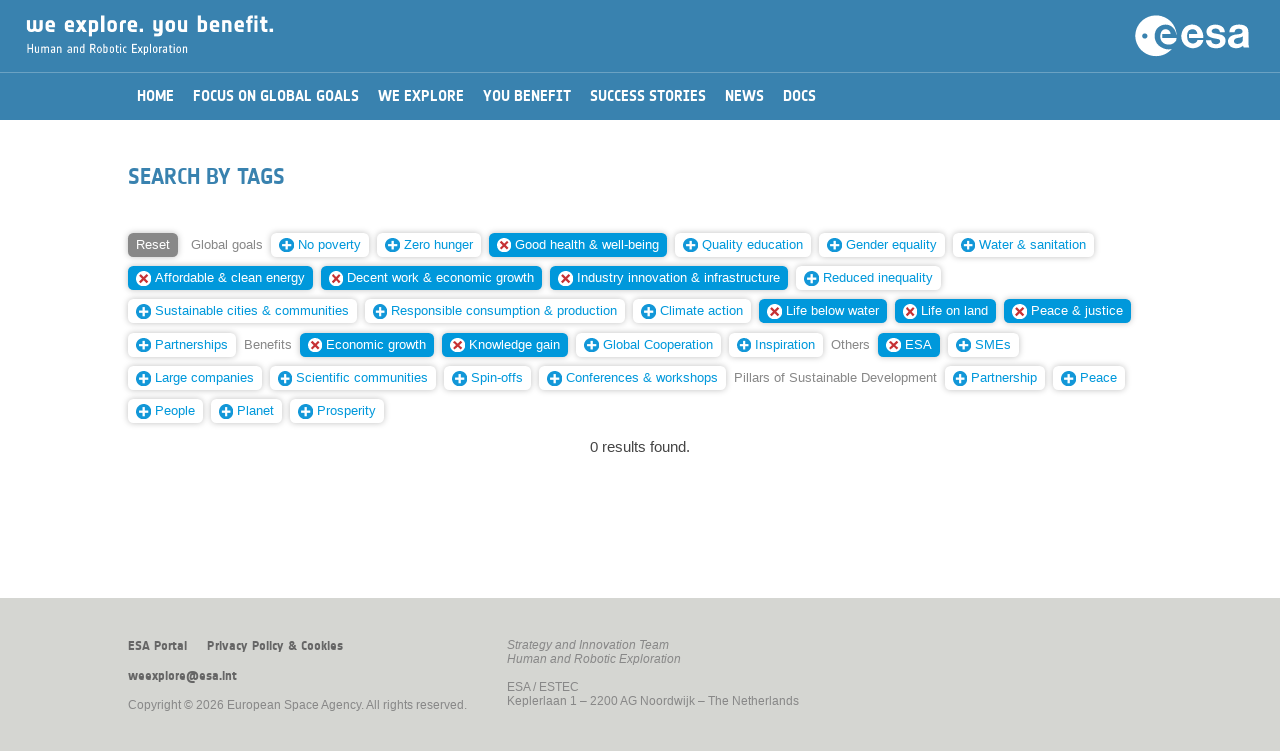

--- FILE ---
content_type: text/html; charset=UTF-8
request_url: https://youbenefit.spaceflight.esa.int/search-by-tags/?t=MTQ5LDQ1LDUwLDE1MywxNTAsNDIsMTU0LDE0Niw0MCw0Ng==
body_size: 16021
content:

<!DOCTYPE html>
<!--

	(c) European Space Agency. All rights reserved.

	Strategic Planning and Outreach Office
	Directorate of Human Spaceflight and Robotic Exploration

	Project Manager:	Iacopo Baroncini
	Date:			April 2016
	
-->
<html lang="en">


<head>
	<title>We explore. You benefit.</title>
	<meta charset="utf-8">
	<meta http-equiv="X-UA-Compatible" content="IE=edge">
	<meta name="viewport" content="width=device-width, initial-scale=1, user-scalable=no">
	<meta name="description" content="">
	<meta name="author" content="">
	<script type="text/javascript" src="/wp-content/themes/EsaHreStandard/js/jquery-3.6.0.js"></script>
	<script type="text/javascript" src="/wp-content/themes/EsaHreStandard/js/jquery-ui-1.8.2.custom.min.js"></script>
        <link rel="shortcut icon" href="/wp-content/themes/EsaHreStandard/images/favicon.png?i=1" type="image/png"/>
        <link rel="apple-touch-icon" sizes="180x180" href="/wp-content/themes/EsaHreStandard/images/favicon180.png?i=1"/>
        <link rel="icon" type="image/png" sizes="32x32" href="/wp-content/themes/EsaHreStandard/images/favicon32.png?i=1"/>
        <link rel="shortcut icon" type="image/png" sizes="16x16" href="/wp-content/themes/EsaHreStandard/images/favicon16.png?i=1"/>
	<link rel="stylesheet" type="text/css" href="/wp-content/themes/EsaHreStandard/style.css"/>
		<script type="text/javascript">
		function manageMenu() {
			var ref;
			var menuOff = document.getElementById("_ddmenu").style.display == "none"; 
			document.getElementById('_contentwp').style.display = (menuOff) ? "none" : "block";
			document.getElementById('_ddmenu').style.display = (menuOff) ? "block" : "none";
		}
		function searchOpen() {
			var txt = document.getElementById('keywords').value.trim();
			if (txt == "") return;
			//window.location = "/?s=" + btoa(txt);
			window.location = "/?s=" + encodeURIComponent(txt);
		}
		function process(e) {
		    var code = (e.keyCode ? e.keyCode : e.which);
		    if (code == 13) searchOpen();
		}
		function initPage() {}
		function scrollBegin() {
			var h = ($( window ).height() * 0.85) + 'px';
			$('html, body').animate({ scrollTop: h }, 'fast');
		}
	</script>
	</head>

<body onload="javascript:initPage();">
	<div id="_warning">
		<div style="color:#990000;text-align:center;margin-top:30pt;font-family:'NotesESAbold';font-size:10pt;">Best viewed in portrait orientation...</div>
	</div>
	<div id="_whole" style="width:100%;">
	<div id="_ddmenu"  class="onlyScreen" style="display: none;">
	<div id="_ddmenutop"></div>	<img class="_menubtn" src="/wp-content/themes/EsaHreStandard/images/menuclose.png" onclick="javascript:manageMenu();"/>
	</div>
	<div class="onlyScreen " id="_hdr2ph2">
		<img class="_menubtn" src="/wp-content/themes/EsaHreStandard/images/menu.png" onclick="javascript:manageMenu();"/><img id="_hdrtit2" src="/wp-content/themes/EsaHreStandard/images/weyb.png"/>
		<img class="_hdrlogo2 _desktop" src="/wp-content/themes/EsaHreStandard/images/esalogo.svg"/>
		<img class="_hdrlogo2 _mobile" src="/wp-content/themes/EsaHreStandard/images/esalogo2.svg"/>
	</div>
	<div id="_hdrprn" class="onlyPrint">
		<div style="text-align:right;"><img id="_hdrlogoprn" src="/wp-content/themes/EsaHreStandard/images/esalogoprn.jpg"/></div>
		<div style="text-align:left;"><img id="_hdrtitleprn" src="/wp-content/themes/EsaHreStandard/images/weybprn.jpg"/></div>
	</div>
	<div id="_contentwp">
	<center>
	<div id="_hdrgap"></div>
	<div id="_content">
		<div id="_menu" class=""><center><div id="_menu2"><table border="0" cellspacing="0" cellpadding="0"><tr><td onclick="javascript:window.location='/';" class=" _mi"><div>Home</div></td><td onclick="javascript:window.location='/global-goals/';" class=" _mi"><div>Focus on Global Goals</div></td><td onclick="javascript:window.location='/we-explore/';" class=" _mi"><div>We Explore</div></td><td onclick="javascript:window.location='/you-benefit/';" class=" _mi"><div>You Benefit</div></td><td onclick="javascript:window.location='/success-stories/';" class=" _mi"><div>Success Stories</div></td><td onclick="javascript:window.location='/news/';" class=" _mi"><div>News</div></td><td onclick="javascript:window.location='/documents/';" class=" _mi"><div>Docs</div></td></tr></table></div></center></div>
		


	<div id="primary" class="content-area _box">
		<main id="main" class="site-main" role="main">

		<link rel="stylesheet" type="text/css" href="/wp-content/themes/EsaHreStandard/style.css"/>
<style type="text/css">
	h2, h3 {
		margin-top:25pt;
		margin-bottom:15pt;
	}
	#_postimg {
		width:100%;
		height:35vh;
		min-height:400px;
		overflow: hidden;
	}
	#_postimgprn {
		width:100%;
		margin-bottom:20pt;
		height:250pt;
		overflow:hidden;
	}
	#_postimgcap {
		font-size:80%;
		color:#999;
		text-align:left;
		margin:5pt 0pt 25pt 0pt;
		font-style:italic;
	}

	#_postimgprn img {
		display:block;
		width:100%;
		margin:-10% 0;
	}
	._postdate {
		font-size:80%;
		text-align:left;
		//margin-top:0vh;
		margin-bottom:20pt;
	}
	._posttype {
		font-family:'NotesESAbold';
		color:#aaaaaa;
		font-size:110%;
		margin:10pt 0pt 0pt 0pt;
	}
	._infobox {
		float:left;
		width:300px;
	}
	._infobox ._imgbox {
		height:170px;
	}
	@media screen {
		onlyScreen {}
		onlyPrint {display:none;}
	}
	@media print {
		onlyScreen {display:none;}
		onlyPrint {}
	}
	@media screen and (max-width : 750px) and (orientation: portrait) {
		#_postimg {
			height:150px;
			min-height:150px;
		}
	}
</style>
<article id="post-613" class="post-613 page type-page status-publish hentry">
		<header class="entry-header">
		<h1 class="entry-title">Search by tags</h1><div id="_postimgcap"></div>	</header><!-- .entry-header -->
	<div class="entry-content">
		                <div class="onlyScreen">
                    <div class="_box" style="padding:0;">
                        <div class="_taggroup"><a href="/search-by-tags/"><span class="_tag _tagreset">Reset</span></a> <span class=" _tag _tagcat">Global&nbsp;goals</span> <a href="/search-by-tags/?t=MTQ5LDQ1LDUwLDE1MywxNTAsNDIsMTU0LDE0Niw0MCw0NiwxNDg="><span class="_tag"><img decoding="async" class="_tagnew" src="/wp-content/themes/EsaHreStandard/images/add.svg"/>No&nbsp;poverty</span></a> <a href="/search-by-tags/?t=MTQ5LDQ1LDUwLDE1MywxNTAsNDIsMTU0LDE0Niw0MCw0NiwxNDQ="><span class="_tag"><img decoding="async" class="_tagnew" src="/wp-content/themes/EsaHreStandard/images/add.svg"/>Zero&nbsp;hunger</span></a> <a href="/search-by-tags/?t=MTQ5LDQ1LDUwLDE1MywxNTAsNDIsMTU0LDE0Niw0Ng=="><span class="_tag _tagsel"><img decoding="async" class="_tagdelete" src="/wp-content/themes/EsaHreStandard/images/remove.svg"/>Good&nbsp;health&nbsp;&amp;&nbsp;well-being</span></a> <a href="/search-by-tags/?t=MTQ5LDQ1LDUwLDE1MywxNTAsNDIsMTU0LDE0Niw0MCw0Niw0MQ=="><span class="_tag"><img decoding="async" class="_tagnew" src="/wp-content/themes/EsaHreStandard/images/add.svg"/>Quality&nbsp;education</span></a> <a href="/search-by-tags/?t=MTQ5LDQ1LDUwLDE1MywxNTAsNDIsMTU0LDE0Niw0MCw0NiwxNDU="><span class="_tag"><img decoding="async" class="_tagnew" src="/wp-content/themes/EsaHreStandard/images/add.svg"/>Gender&nbsp;equality</span></a> <a href="/search-by-tags/?t=MTQ5LDQ1LDUwLDE1MywxNTAsNDIsMTU0LDE0Niw0MCw0NiwxMTM="><span class="_tag"><img decoding="async" class="_tagnew" src="/wp-content/themes/EsaHreStandard/images/add.svg"/>Water&nbsp;&amp;&nbsp;sanitation</span></a> <a href="/search-by-tags/?t=NDUsNTAsMTUzLDE1MCw0MiwxNTQsMTQ2LDQwLDQ2"><span class="_tag _tagsel"><img decoding="async" class="_tagdelete" src="/wp-content/themes/EsaHreStandard/images/remove.svg"/>Affordable&nbsp;&amp;&nbsp;clean&nbsp;energy</span></a> <a href="/search-by-tags/?t=MTQ5LDQ1LDUwLDE1Myw0MiwxNTQsMTQ2LDQwLDQ2"><span class="_tag _tagsel"><img decoding="async" class="_tagdelete" src="/wp-content/themes/EsaHreStandard/images/remove.svg"/>Decent&nbsp;work&nbsp;&amp;&nbsp;economic&nbsp;growth</span></a> <a href="/search-by-tags/?t=MTQ5LDQ1LDUwLDE1MywxNTAsMTU0LDE0Niw0MCw0Ng=="><span class="_tag _tagsel"><img decoding="async" class="_tagdelete" src="/wp-content/themes/EsaHreStandard/images/remove.svg"/>Industry&nbsp;innovation&nbsp;&amp;&nbsp;infrastructure</span></a> <a href="/search-by-tags/?t=MTQ5LDQ1LDUwLDE1MywxNTAsNDIsMTU0LDE0Niw0MCw0NiwxNTE="><span class="_tag"><img decoding="async" class="_tagnew" src="/wp-content/themes/EsaHreStandard/images/add.svg"/>Reduced&nbsp;inequality</span></a> <a href="/search-by-tags/?t=MTQ5LDQ1LDUwLDE1MywxNTAsNDIsMTU0LDE0Niw0MCw0NiwxNDM="><span class="_tag"><img decoding="async" class="_tagnew" src="/wp-content/themes/EsaHreStandard/images/add.svg"/>Sustainable&nbsp;cities&nbsp;&amp;&nbsp;communities</span></a> <a href="/search-by-tags/?t=MTQ5LDQ1LDUwLDE1MywxNTAsNDIsMTU0LDE0Niw0MCw0NiwxNTI="><span class="_tag"><img decoding="async" class="_tagnew" src="/wp-content/themes/EsaHreStandard/images/add.svg"/>Responsible&nbsp;consumption&nbsp;&amp;&nbsp;production</span></a> <a href="/search-by-tags/?t=MTQ5LDQ1LDUwLDE1MywxNTAsNDIsMTU0LDE0Niw0MCw0NiwxNDc="><span class="_tag"><img decoding="async" class="_tagnew" src="/wp-content/themes/EsaHreStandard/images/add.svg"/>Climate&nbsp;action</span></a> <a href="/search-by-tags/?t=MTQ5LDQ1LDUwLDE1MCw0MiwxNTQsMTQ2LDQwLDQ2"><span class="_tag _tagsel"><img decoding="async" class="_tagdelete" src="/wp-content/themes/EsaHreStandard/images/remove.svg"/>Life&nbsp;below&nbsp;water</span></a> <a href="/search-by-tags/?t=MTQ5LDQ1LDUwLDE1MywxNTAsNDIsMTQ2LDQwLDQ2"><span class="_tag _tagsel"><img decoding="async" class="_tagdelete" src="/wp-content/themes/EsaHreStandard/images/remove.svg"/>Life&nbsp;on&nbsp;land</span></a> <a href="/search-by-tags/?t=MTQ5LDQ1LDUwLDE1MywxNTAsNDIsMTU0LDQwLDQ2"><span class="_tag _tagsel"><img decoding="async" class="_tagdelete" src="/wp-content/themes/EsaHreStandard/images/remove.svg"/>Peace&nbsp;&amp;&nbsp;justice</span></a> <a href="/search-by-tags/?t=MTQ5LDQ1LDUwLDE1MywxNTAsNDIsMTU0LDE0Niw0MCw0Niw0Mw=="><span class="_tag"><img decoding="async" class="_tagnew" src="/wp-content/themes/EsaHreStandard/images/add.svg"/>Partnerships</span></a> <span class=" _tag _tagcat">Benefits</span> <a href="/search-by-tags/?t=MTQ5LDQ1LDUwLDE1MywxNTAsNDIsMTU0LDE0Niw0MA=="><span class="_tag _tagsel"><img decoding="async" class="_tagdelete" src="/wp-content/themes/EsaHreStandard/images/remove.svg"/>Economic&nbsp;growth</span></a> <a href="/search-by-tags/?t=MTQ5LDUwLDE1MywxNTAsNDIsMTU0LDE0Niw0MCw0Ng=="><span class="_tag _tagsel"><img decoding="async" class="_tagdelete" src="/wp-content/themes/EsaHreStandard/images/remove.svg"/>Knowledge&nbsp;gain</span></a> <a href="/search-by-tags/?t=MTQ5LDQ1LDUwLDE1MywxNTAsNDIsMTU0LDE0Niw0MCw0Niw0Nw=="><span class="_tag"><img decoding="async" class="_tagnew" src="/wp-content/themes/EsaHreStandard/images/add.svg"/>Global&nbsp;Cooperation</span></a> <a href="/search-by-tags/?t=MTQ5LDQ1LDUwLDE1MywxNTAsNDIsMTU0LDE0Niw0MCw0Niw0OA=="><span class="_tag"><img decoding="async" class="_tagnew" src="/wp-content/themes/EsaHreStandard/images/add.svg"/>Inspiration</span></a> <span class=" _tag _tagcat">Others</span> <a href="/search-by-tags/?t=MTQ5LDQ1LDE1MywxNTAsNDIsMTU0LDE0Niw0MCw0Ng=="><span class="_tag _tagsel"><img decoding="async" class="_tagdelete" src="/wp-content/themes/EsaHreStandard/images/remove.svg"/>ESA</span></a> <a href="/search-by-tags/?t=MTQ5LDQ1LDUwLDE1MywxNTAsNDIsMTU0LDE0Niw0MCw0Niw1Mw=="><span class="_tag"><img decoding="async" class="_tagnew" src="/wp-content/themes/EsaHreStandard/images/add.svg"/>SMEs</span></a> <a href="/search-by-tags/?t=MTQ5LDQ1LDUwLDE1MywxNTAsNDIsMTU0LDE0Niw0MCw0Niw1NQ=="><span class="_tag"><img decoding="async" class="_tagnew" src="/wp-content/themes/EsaHreStandard/images/add.svg"/>Large&nbsp;companies</span></a> <a href="/search-by-tags/?t=MTQ5LDQ1LDUwLDE1MywxNTAsNDIsMTU0LDE0Niw0MCw0Niw1NA=="><span class="_tag"><img decoding="async" class="_tagnew" src="/wp-content/themes/EsaHreStandard/images/add.svg"/>Scientific&nbsp;communities</span></a> <a href="/search-by-tags/?t=MTQ5LDQ1LDUwLDE1MywxNTAsNDIsMTU0LDE0Niw0MCw0Niw1MQ=="><span class="_tag"><img decoding="async" class="_tagnew" src="/wp-content/themes/EsaHreStandard/images/add.svg"/>Spin-offs</span></a> <a href="/search-by-tags/?t=MTQ5LDQ1LDUwLDE1MywxNTAsNDIsMTU0LDE0Niw0MCw0Niw1Mg=="><span class="_tag"><img decoding="async" class="_tagnew" src="/wp-content/themes/EsaHreStandard/images/add.svg"/>Conferences&nbsp;&amp;&nbsp;workshops</span></a> <span class=" _tag _tagcat">Pillars&nbsp;of&nbsp;Sustainable&nbsp;Development</span> <a href="/search-by-tags/?t=MTQ5LDQ1LDUwLDE1MywxNTAsNDIsMTU0LDE0Niw0MCw0NiwxNjQ="><span class="_tag"><img decoding="async" class="_tagnew" src="/wp-content/themes/EsaHreStandard/images/add.svg"/>Partnership</span></a> <a href="/search-by-tags/?t=MTQ5LDQ1LDUwLDE1MywxNTAsNDIsMTU0LDE0Niw0MCw0NiwxNjU="><span class="_tag"><img decoding="async" class="_tagnew" src="/wp-content/themes/EsaHreStandard/images/add.svg"/>Peace</span></a> <a href="/search-by-tags/?t=MTQ5LDQ1LDUwLDE1MywxNTAsNDIsMTU0LDE0Niw0MCw0NiwxNjE="><span class="_tag"><img decoding="async" class="_tagnew" src="/wp-content/themes/EsaHreStandard/images/add.svg"/>People</span></a> <a href="/search-by-tags/?t=MTQ5LDQ1LDUwLDE1MywxNTAsNDIsMTU0LDE0Niw0MCw0NiwxNjM="><span class="_tag"><img decoding="async" class="_tagnew" src="/wp-content/themes/EsaHreStandard/images/add.svg"/>Planet</span></a> <a href="/search-by-tags/?t=MTQ5LDQ1LDUwLDE1MywxNTAsNDIsMTU0LDE0Niw0MCw0NiwxNjI="><span class="_tag"><img decoding="async" class="_tagnew" src="/wp-content/themes/EsaHreStandard/images/add.svg"/>Prosperity</span></a> </div>
                        <div style="clear:both;height:0;"></div>
                    </div>
                    <div style="clear:both;">&nbsp;</div>
<div style="text-align:center;">0 results found.</div><div>&nbsp;</div>
	</div><!-- .entry-content -->
	</article><!-- #post-## -->

		</main><!-- .site-main -->
	</div><!-- .content-area -->

	</div>
	<div id="_footer" class="onlyScreen">
		<center>
		<div class="_box _ft" style="padding-top:30pt;">
			<div style="float:left;padding-right:30pt;padding-bottom:10pt;">
				<div id="_footerlinks"><span onclick="javascript:window.location='http://www.esa.int';">ESA Portal</span><span onclick="javascript:window.location='/privacy-policy-cookies';">Privacy Policy &amp; Cookies</span></div>
				<div>&nbsp;</div>
				<div><span onclick="javascript:window.location='mailto:weexplore@esa.int';">weexplore@esa.int</span></div>
				<div>&nbsp;</div>
				<div style="white-space:nowrap;">Copyright &copy; 2026 European Space Agency. All rights reserved.</div>
			</div>
			<div style="float:left;padding-bottom:10pt;">
				<div><i>Strategy and Innovation Team</i></div>
				<div><i>Human and Robotic Exploration</i></div>
				<div>&nbsp;</div>
				<div>ESA / ESTEC</div>
				<div>Keplerlaan 1 &ndash; 2200 AG Noordwijk &ndash; The Netherlands</div>
			</div>
			<div style="clear:both;height:0;"></div>
		</div>
		<div class="_box _ftmob" style="padding-top:30pt;">
			<div id="_footerlinks"><span onclick="javascript:window.location='http://www.esa.int';">ESA Portal</span><span onclick="javascript:window.location='/privacy-policy-cookies';">Privacy Policy &amp; Cookies</span></div>
			<div>&nbsp;</div>
			<div>&nbsp;</div>
			<div><i>Strategy and Innovation Team</i></div>
			<div><i>Human and Robotic Exploration</i></div>
			<div>&nbsp;</div>
			<div>ESA / ESTEC</div>
			<div>Keplerlaan 1 &ndash; 2200 AG Noordwijk<br/>The Netherlands</div>
			<div>&nbsp;</div>
			<div><span onclick="javascript:window.location='mailto:weexplore@esa.int';">weexplore@esa.int</span></div>
			<div>&nbsp;</div>
			<div style="white-space:nowrap;">&copy; 2026 European Space Agency.</div>
		</div>
		</center>
	</div>
	<div id="_footerprn" class="onlyPrint">
		<div>&nbsp;</div>
		<div>&nbsp;</div>
		<div style="text-align:center;width:100%;padding-top:10pt;font-size:75%;">Copyright &copy; 2026 European Space Agency. All rights reserved.</div>
	</div>
	</center>
	</div>
	
	</div>
</body>
</html>